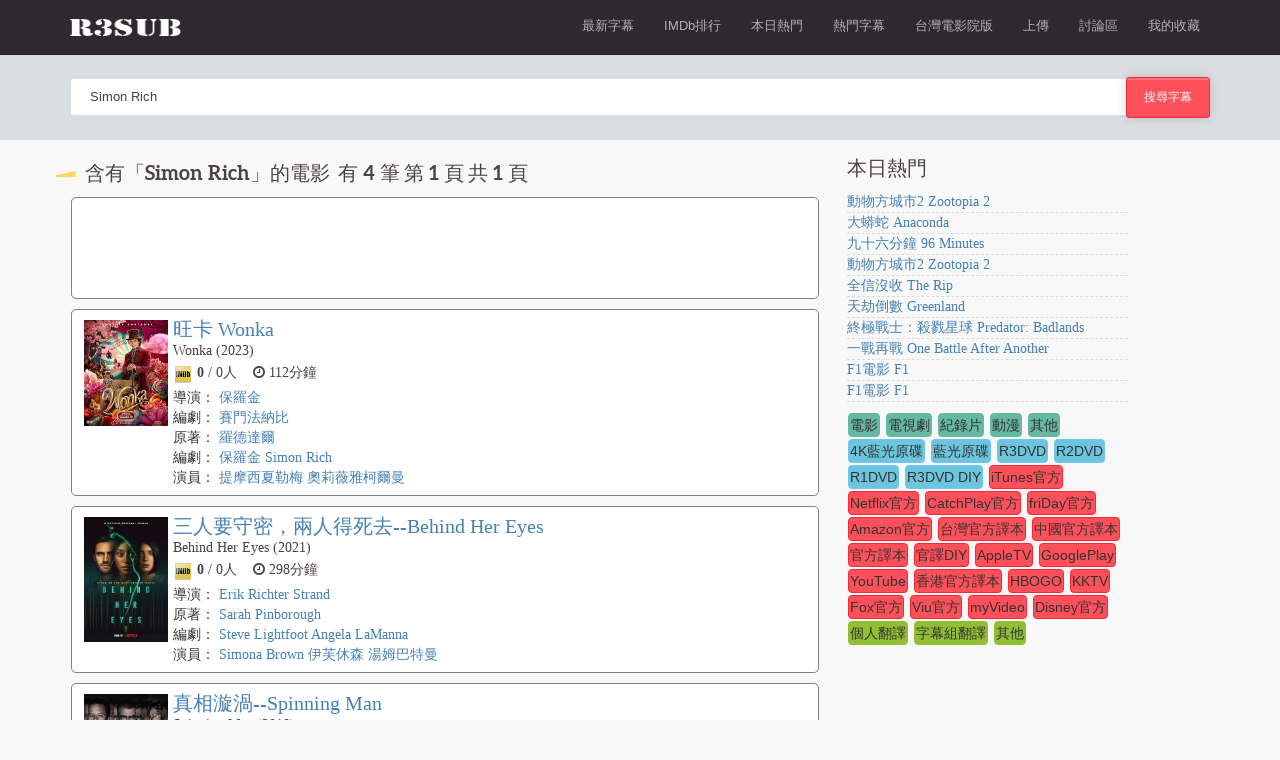

--- FILE ---
content_type: text/html; charset=UTF-8
request_url: https://r3sub.com/cast.php?s=Simon%20Rich
body_size: 8790
content:
<!DOCTYPE html>
<html>
<head>
	<!-- Basic Page Needs -->
        <meta charset="utf-8">
        <title>Simon Rich 的電影- 第1頁 - R3字幕網</title>
        <meta name="description" content="">
        <meta name="keywords" content="字幕,BD藍光原盤字幕,台灣官方字幕,台式字幕,字幕組,中文字幕,字幕下載,射手網,繁體字幕網,電影字幕網,美劇,開眼電影">
		
    <!-- Fonts -->
        <!-- Font awesome - icon font -->
        <link href="css/font-awesome.css" rel="stylesheet">
	
	
    <!-- Mobile Specific Metas-->
    	<meta name="viewport" content="width=device-width, initial-scale=1.0">
        <meta content="telephone=no" name="format-detection">
    	
        <!-- Mobile menu -->
        <link href="css/gozha-nav.css" rel="stylesheet" />
		
        <!-- toggle -->
        <link href="css/bootstrap-toggle.css" rel="stylesheet">
        <link href="css/toggle-stylesheet.css" rel="stylesheet">
        
        <!-- Custom -->
        <link href="css/style.css?v=3" rel="stylesheet" />

<!-- Tssp-->
<script type="text/javascript" data-cfasync="false">
/*<![CDATA[/* */
(function(){var t=window,e="ef59d8ba61448e32f288310688479654",z=[["siteId",361*16+896+429+880+2412006],["minBid",0],["popundersPerIP","2,2"],["delayBetween",0],["default",false],["defaultPerDay",0],["topmostLayer","auto"]],d=["d3d3LmNkbjRhZHMuY29tL2tZL2NuUlVRRi9kbG9TdG9yYWdlLm1pbi5qcw==","ZDNnNW92Zm5nanc5YncuY2xvdWRmcm9udC5uZXQvZmpzb25lZGl0b3IubWluLmpz","d3d3Lnlpc25vcGlqbm1kdmpjLmNvbS9PU1AvUmEvYmxvU3RvcmFnZS5taW4uanM=","d3d3LmVqdXNuY3RiLmNvbS9oanNvbmVkaXRvci5taW4uanM="],o=-1,j,s,a=function(){clearTimeout(s);o++;if(d[o]&&!(1795861243000<(new Date).getTime()&&1<o)){j=t.document.createElement("script");j.type="text/javascript";j.async=!0;var q=t.document.getElementsByTagName("script")[0];j.src="https://"+atob(d[o]);j.crossOrigin="anonymous";j.onerror=a;j.onload=function(){clearTimeout(s);t[e.slice(0,16)+e.slice(0,16)]||a()};s=setTimeout(a,5E3);q.parentNode.insertBefore(j,q)}};if(!t[e]){try{Object.freeze(t[e]=z)}catch(e){}a()}})();
/*]]>/* */
</script>


</head>

<body> 
    <div class="wrapper">
        <!-- Banner -->
        

        <!-- Header section -->
        <header class="header-wrapper">
            <div class="container">
                <!-- Logo link-->
                <a href='https://r3sub.com' class="logo">
                    <img alt='logo' src="images/logo.png">
                </a>
                
                <!-- Main website navigation-->
                <nav id="navigation-box">
                    <!-- Toggle for mobile menu mode -->
                    <a href="#" id="navigation-toggle">
                        <span class="menu-icon">
                            <span class="icon-toggle" role="button" aria-label="Toggle Navigation">
                              <span class="lines"></span>
                            </span>
                        </span>
                    </a>
                    
                    <!-- Link navigation -->
                    <ul id="navigation">	                 
                        <li>
                            <span class="sub-nav-toggle plus"></span>
                            <a href="https://r3sub.com/nav.php?id=1">最新字幕</a>
                        </li>
                        <li>
                            <span class="sub-nav-toggle plus"></span>
                            <a href="https://r3sub.com/nav.php?id=5">IMDb排行</a>
                        </li>
                        <li>
                            <span class="sub-nav-toggle plus"></span>
                            <a href="https://r3sub.com/nav.php?id=2">本日熱門</a>
                        </li>       

                        <li>
                            <span class="sub-nav-toggle plus"></span>
                            <a href="https://r3sub.com/nav.php?id=3">熱門字幕</a>
                        </li>
                        <li>
                            <span class="sub-nav-toggle plus"></span>
                            <a href="https://r3sub.com/nav.php?id=4">台灣電影院版</a>
                        </li>  



						
						<li>
                            <span class="sub-nav-toggle plus"></span>
                            <a href="https://r3sub.com/up">上傳</a>
                        </li>
						<li>
                            <span class="sub-nav-toggle plus"></span>
                            <a href="https://forum.r3sub.com">討論區</a>
                        </li>		
                        <li>
                            <span class="sub-nav-toggle plus"></span>
                            <a href="https://r3sub.com/bookmark.php">我的收藏</a>
                        </li>

                    </ul>
                </nav>
                
                <!-- Additional header buttons / Auth and direct link to booking-->
                <!--<div class="control-panel">
                    <a href="#" class="btn btn--sign">登入</a>
                    
                </div> -->

            </div>
        </header>
        
        <!-- Search bar -->
        <div class="search-wrapper">
            <div class="container container--add">
                <form id='search-form' action="https://r3sub.com/search.php" method='get' class="search">
                    <input name="s" id="s" type="text" class="search__field" value="Simon Rich" autocomplete="off" autofocus="autofocus" placeholder="電影名稱">             
                    <button type='submit' class="btn btn-md btn--danger search__button">搜尋字幕</button>	
                </form>
								
            </div>
			
        </div>
        
        <!-- Main content -->
        <section class="container">
            <div class="col-sm-8 col-md-9 col-lg-8">	
            
        <!--    
 				<div class="">	
		<a href="http://bit.ly/2DyAT3n" target="_blank">		
		<picture>         
            <source srcset="https://r3sub.com/posters/0069810.jpg" media="(min-width: 1024px)">
            <source srcset="https://r3sub.com/posters/7024810.jpg" media="(min-width: 600px)">
            <source srcset="https://r3sub.com/posters/0032810.jpg" media="(min-width: 340px)">
            <img src="https://r3sub.com/posters/7024810.jpg" alt="">
		</picture>	
		</a>
				</div>	 	
        -->
									
       
<script type="text/javascript">
	atOptions = {
		'key' : '2a482a95df2d7cdad7f6dd943bd112e2',
		'format' : 'iframe',
		'height' : 90,
		'width' : 728,
		'params' : {}
	};
</script>
<script type="text/javascript" src="//mutenessquiz.com/2a482a95df2d7cdad7f6dd943bd112e2/invoke.js"></script>
			
                <div class=page-heading>含有「<b>Simon Rich</b>」的電影&nbsp;&nbsp;&nbsp;&nbsp;有 <b>4</b> 筆&nbsp;&nbsp;第 <b>1</b> 頁&nbsp;&nbsp;共 <b>1</b> 頁&nbsp;&nbsp;</div>						<!-- Movie preview item -->
						<div class="movie ad_movie--preview">
<ins class="scupioadslot"
style="display:inline-block;width:728px;height:90px;"
data-sca-pub="lRlfBRY8"
data-sca-web="4177"
data-sca-category="19"
data-sca-cid="13762"
data-sca-width="728px"
data-sca-height="90px"
data-sca-background-color="#FFFFFF"
data-sca-title-color="#0000ff"
data-sca-title-font-family="Microsoft JhengHei"
data-sca-title-font-size="16px"
data-sca-description-color="#333333"
data-sca-description-font-family="Microsoft JhengHei"
data-sca-description-font-size="12px"
data-sca-mobile-font-size="28px"
data-sca-border-color="#d8d8d8"
></ins><script async src="//img.scupio.com/js/ad.js"></script>
																							  
						</div>
						<!-- end movie preview item -->                     
						<!-- Movie preview item -->
						<div class="movie movie--preview ddd">
							
							<div class="col-xs-1 col-sm-2 col-md-2">
									<div class="movie__images ccc">
										<a href="movie.php?id=tt6166392"><img src="posters/6166392.jpg"></a>
						</div>							 
							</div>

							<div class="col-sm-10 col-md-10">
									<a href="movie.php?id=tt6166392" class="movie__title link--huge">旺卡 Wonka</a>
									<p class="movie__option">Wonka (2023)</p>
									<p class="movie__option bbb">
									<a href="http://www.imdb.com/title/tt6166392/" target="_blank"><img src="images/icons/imdb.png" width="20" height="20"></a> <strong>0</strong> / 0人
									&nbsp;&nbsp;
									<span class="fa fa-clock-o"></span> 112分鐘							
									</p>導演：				  			<a href="cast.php?s=保羅金" target="_blank">	  			保羅金</a>									<BR>編劇：				  			<a href="cast.php?s=賽門法納比" target="_blank">	  			賽門法納比</a>									<BR>原著：				  			<a href="cast.php?s=羅德達爾" target="_blank">	  			羅德達爾</a>									<BR>編劇：				  			<a href="cast.php?s=保羅金" target="_blank">	  			保羅金</a>						  			  		  			<a href="cast.php?s=SimonRich" target="_blank">	  			Simon Rich</a>									<BR>演員：				  			<a href="cast.php?s=提摩西夏勒梅" target="_blank">	  			提摩西夏勒梅</a>						  			  		  			<a href="cast.php?s=奧莉薇雅柯爾曼" target="_blank">	  			奧莉薇雅柯爾曼</a>							                                                     
							</div>
							<div class="clearfix"></div>
											  
						</div>
						<!-- end movie preview item -->               
						<!-- Movie preview item -->
						<div class="movie movie--preview ddd">
							
							<div class="col-xs-1 col-sm-2 col-md-2">
									<div class="movie__images ccc">
										<a href="movie.php?id=tt9698442"><img src="posters/9698442.jpg"></a>
						</div>							 
							</div>

							<div class="col-sm-10 col-md-10">
									<a href="movie.php?id=tt9698442" class="movie__title link--huge">三人要守密，兩人得死去--Behind Her Eyes</a>
									<p class="movie__option">Behind Her Eyes (2021)</p>
									<p class="movie__option bbb">
									<a href="http://www.imdb.com/title/tt9698442/" target="_blank"><img src="images/icons/imdb.png" width="20" height="20"></a> <strong>0</strong> / 0人
									&nbsp;&nbsp;
									<span class="fa fa-clock-o"></span> 298分鐘							
									</p>導演：				  			<a href="cast.php?s=ErikRichterStrand" target="_blank">	  			Erik Richter Strand</a>									<BR>原著：				  			<a href="cast.php?s=SarahPinborough" target="_blank">	  			Sarah Pinborough</a>									<BR>編劇：				  			<a href="cast.php?s=SteveLightfoot" target="_blank">	  			Steve Lightfoot</a>						  			  		  			<a href="cast.php?s=AngelaLaManna" target="_blank">	  			Angela LaManna</a>									<BR>演員：				  			<a href="cast.php?s=SimonaBrown" target="_blank">	  			Simona Brown</a>						  			  		  			<a href="cast.php?s=伊芙休森" target="_blank">	  			伊芙休森</a>						  			  		  			<a href="cast.php?s=湯姆巴特曼" target="_blank">	  			湯姆巴特曼</a>							                                                     
							</div>
							<div class="clearfix"></div>
											  
						</div>
						<!-- end movie preview item -->               
						<!-- Movie preview item -->
						<div class="movie movie--preview ddd">
							
							<div class="col-xs-1 col-sm-2 col-md-2">
									<div class="movie__images ccc">
										<a href="movie.php?id=tt5616294"><img src="posters/5616294.jpg"></a>
						</div>							 
							</div>

							<div class="col-sm-10 col-md-10">
									<a href="movie.php?id=tt5616294" class="movie__title link--huge">真相漩渦--Spinning Man</a>
									<p class="movie__option">Spinning Man (2018)</p>
									<p class="movie__option bbb">
									<a href="http://www.imdb.com/title/tt5616294/" target="_blank"><img src="images/icons/imdb.png" width="20" height="20"></a> <strong>0</strong> / 0人
									&nbsp;&nbsp;
									<span class="fa fa-clock-o"></span> 100分鐘							
									</p>導演：				  			<a href="cast.php?s=SimonKaijser" target="_blank">	  			Simon Kaijser</a>									<BR>編劇：				  			<a href="cast.php?s=MatthewAldrich" target="_blank">	  			Matthew Aldrich</a>									<BR>原著：				  			<a href="cast.php?s=GeorgeHarrar" target="_blank">	  			George Harrar</a>									<BR>演員：				  			<a href="cast.php?s=歐德雅羅許" target="_blank">	  			歐德雅羅許</a>						  			  		  			<a href="cast.php?s=皮爾斯布洛斯南" target="_blank">	  			皮爾斯布洛斯南</a>						  			  		  			<a href="cast.php?s=蓋皮爾斯" target="_blank">	  			蓋皮爾斯</a>						  			  		  			<a href="cast.php?s=蜜妮卓芙" target="_blank">	  			蜜妮卓芙</a>							                                                     
							</div>
							<div class="clearfix"></div>
											  
						</div>
						<!-- end movie preview item -->               
						<!-- Movie preview item -->
						<div class="movie movie--preview ddd">
							
							<div class="col-xs-1 col-sm-2 col-md-2">
									<div class="movie__images ccc">
										<a href="movie.php?id=tt0174268"><img src="posters/0174268.jpg"></a>
						</div>							 
							</div>

							<div class="col-sm-10 col-md-10">
									<a href="movie.php?id=tt0174268" class="movie__title link--huge">第三次奇蹟--The Third Miracle</a>
									<p class="movie__option">The Third Miracle (1999)</p>
									<p class="movie__option bbb">
									<a href="http://www.imdb.com/title/tt0174268/" target="_blank"><img src="images/icons/imdb.png" width="20" height="20"></a> <strong>0</strong> / 0人
									&nbsp;&nbsp;
									<span class="fa fa-clock-o"></span> 119分鐘							
									</p>導演：				  			<a href="cast.php?s=安格妮茲卡賀蘭" target="_blank">	  			安格妮茲卡賀蘭</a>									<BR>編劇：				  			<a href="cast.php?s=RichardVetere" target="_blank">	  			Richard Vetere</a>						  			  		  			<a href="cast.php?s=JohnRomano(Ⅰ)" target="_blank">	  			John Romano (Ⅰ)</a>									<BR>演員：				  			<a href="cast.php?s=SofiaPolanska" target="_blank">	  			Sofia Polanska</a>						  			  		  			<a href="cast.php?s=PavolSimon" target="_blank">	  			Pavol Simon</a>						  			  		  			<a href="cast.php?s=IvanLukac" target="_blank">	  			Ivan Lukac</a>						  			  		  			<a href="cast.php?s=PatrikMinar" target="_blank">	  			Patrik Minar</a>							                                                     
							</div>
							<div class="clearfix"></div>
											  
						</div>
						<!-- end movie preview item -->
<div class="coloum-wrapper  page_no">  
<nav>
  <ul class="pagination pagination-lg">				  </ul></nav></div></div>
<aside class="col-sm-4 col-md-3">

				<script type="text/javascript">
					atOptions = {
						'key' : 'f77bd9d5141d3c8f7ba0f95247131f40',
						'format' : 'iframe',
						'height' : 250,
						'width' : 300,
						'params' : {}
					};
				</script>
				<script type="text/javascript" src="//mutenessquiz.com/f77bd9d5141d3c8f7ba0f95247131f40/invoke.js"></script>


                <div class="sitebar">
                     <div class="category">
                        <h3 class="category__title">本日熱門</h3>
                        <ul>
						<div class="fff"><li><a href="https://r3sub.com/show.php?id=On0wU123022" class="category__item">動物方城市2 Zootopia 2</a></li></div><div class="fff"><li><a href="https://r3sub.com/show.php?id=Q1NZDi23025" class="category__item">大蟒蛇 Anaconda</a></li></div><div class="fff"><li><a href="https://r3sub.com/show.php?id=N5I7z923027" class="category__item">九十六分鐘 96 Minutes</a></li></div><div class="fff"><li><a href="https://r3sub.com/show.php?id=TD9qvJ23020" class="category__item">動物方城市2 Zootopia 2</a></li></div><div class="fff"><li><a href="https://r3sub.com/show.php?id=PsRu9f23012" class="category__item">全信沒收 The Rip</a></li></div><div class="fff"><li><a href="https://r3sub.com/show.php?id=DmQSOU16062" class="category__item">天劫倒數 Greenland</a></li></div><div class="fff"><li><a href="https://r3sub.com/show.php?id=tziBeU22996" class="category__item">終極戰士：殺戮星球 Predator: Badlands</a></li></div><div class="fff"><li><a href="https://r3sub.com/show.php?id=BVEC7w22871" class="category__item">一戰再戰 One Battle After Another</a></li></div><div class="fff"><li><a href="https://r3sub.com/show.php?id=nPkPmX22707" class="category__item">F1電影 F1</a></li></div><div class="fff"><li><a href="https://r3sub.com/show.php?id=jDXiCn22712" class="category__item">F1電影 F1</a></li></div>	
                        </ul>
                    </div>


<!-- 				<div class="category xx ad">  
				<a href="#">
					<picture>         
					    <source srcset="images/banners/250-250.jpg" media="(min-width: 1024px)">
						<source srcset="images/banners/250-250.jpg" media="(min-width: 600px)">
						<source srcset="images/banners/340-340.jpg" media="(min-width: 340px)">
						<img src="images/banners/250-250.jpg" alt="">
					</picture>	
				</a>					
				</div>	 -->
                	<div class="">				
                        
                                                            
                                <span class="btn-text btn--slow"><a href="nav.php?id=6&c=電影" style="color:#333333;">電影</a></span>                               
                            
                             
                                <span class="btn-text btn--slow"><a href="nav.php?id=6&c=電視劇" style="color:#333333;">電視劇</a></span>
                            
                               
                                <span class="btn-text btn--slow"><a href="nav.php?id=6&c=紀錄片" style="color:#333333;">紀錄片</a></span>
                           
                          
                                <span class="btn-text btn--slow"><a href="nav.php?id=6&c=動漫" style="color:#333333;">動漫</a></span>
                             
                           
                                <span class="btn-text btn--slow"><a href="nav.php?id=6&c=其他" style="color:#333333;">其他</a></span>
                          
                                
                                
                          
                                <span class="btn-text btn--info"><a href="nav.php?id=1&v=4K藍光原碟" style="color:#333333;">4K藍光原碟</a></span>
                           
                             
                                <span class="btn-text btn--info"><a href="nav.php?id=1&v=藍光原碟" style="color:#333333;">藍光原碟</a></span>
                            
                               
                                <span class="btn-text btn--info"><a href="nav.php?id=1&v=R3DVD" style="color:#333333;">R3DVD</a></span>
                            
                              
                                <span class="btn-text btn--info"><a href="nav.php?id=1&v=R2DVD" style="color:#333333;">R2DVD</a></span>
                              
                              
                                <span class="btn-text btn--info"><a href="nav.php?id=1&v=R1DVD" style="color:#333333;">R1DVD</a></span>
                              
                               
                                <span class="btn-text btn--info"><a href="nav.php?id=1&v=R3DVD DIY" style="color:#333333;">R3DVD DIY</a></span>
                               
                             
                                <span class="btn-text btn--danger"><a href="nav.php?id=1&v=iTunes官方" style="color:#333333;">iTunes官方</a></span>
                              
                            
                                <span class="btn-text btn--danger"><a href="nav.php?id=1&v=Netflix官方" style="color:#333333;">Netflix官方</a></span>
                            
                                
                                <span class="btn-text btn--danger"><a href="nav.php?id=1&v=CatchPlay官方" style="color:#333333;">CatchPlay官方</a></span>
                              
                               
                                <span class="btn-text btn--danger"><a href="nav.php?id=1&v=friDay官方" style="color:#333333;">friDay官方</a></span>
                                   
                            
                                <span class="btn-text btn--danger"><a href="nav.php?id=1&v=Amazon官方" style="color:#333333;">Amazon官方</a></span>
                              
                            
                                <span class="btn-text btn--danger"><a href="nav.php?id=1&v=台灣官方譯本" style="color:#333333;">台灣官方譯本</a></span>
                              
                             
                                <span class="btn-text btn--danger"><a href="nav.php?id=1&v=中國官方譯本" style="color:#333333;">中國官方譯本</a></span>
                             
                         
                                <span class="btn-text btn--danger"><a href="nav.php?id=1&v=官方譯本" style="color:#333333;">官方譯本</a></span>
                              
                         
                                <span class="btn-text btn--danger"><a href="nav.php?id=1&v=官譯DIY" style="color:#333333;">官譯DIY</a></span>
                                <span class="btn-text btn--danger"><a href="nav.php?id=1&v=AppleTV" style="color:#333333;">AppleTV</a></span>
                                <span class="btn-text btn--danger"><a href="nav.php?id=1&v=GooglePlay" style="color:#333333;">GooglePlay</a></span>
                                <span class="btn-text btn--danger"><a href="nav.php?id=1&v=YouTube" style="color:#333333;">YouTube</a></span>
                                <span class="btn-text btn--danger"><a href="nav.php?id=1&v=香港官方譯本" style="color:#333333;">香港官方譯本</a></span>                                
                                <span class="btn-text btn--danger"><a href="nav.php?id=1&v=HBOGO" style="color:#333333;">HBOGO</a></span>                                
                                <span class="btn-text btn--danger"><a href="nav.php?id=1&v=KKTV" style="color:#333333;">KKTV</a></span>
                                <span class="btn-text btn--danger"><a href="nav.php?id=1&v=Fox官方" style="color:#333333;">Fox官方</a></span>
                                <span class="btn-text btn--danger"><a href="nav.php?id=1&v=Viu官方" style="color:#333333;">Viu官方</a></span>                                
                                <span class="btn-text btn--danger"><a href="nav.php?id=1&v=myVideo" style="color:#333333;">myVideo</a></span>    
                                <span class="btn-text btn--danger"><a href="nav.php?id=1&v=Disney官方" style="color:#333333;">Disney官方</a></span>    								
                                
                                <span class="btn-text btn--success"><a href="nav.php?id=1&v=個人翻譯" style="color:#333333;">個人翻譯</a></span>
                          
                        
                                <span class="btn-text btn--success"><a href="nav.php?id=1&v=字幕組翻譯" style="color:#333333;">字幕組翻譯</a></span>
                                                           
                                <span class="btn-text btn--success"><a href="nav.php?id=1&v=其他" style="color:#333333;">其他</a></span>
                            
					</div> 
                
                    <BR/>
                
                
					<div class="category xx ad">				

<!--AD-->	

					</div>                    

<!--					<div class="category xx ad">  
						<h3 class="category__title">最新留言</h3>
						<script type="text/javascript" src="http://r3sub.disqus.com/combination_widget.js?num_items=5&hide_mods=0&color=grey&default_tab=recent&excerpt_length=30"></script>				
					</div>		-->	 

                </div>
            </aside>

        </section>
        
        <div class="clearfix"></div>


<script async="async" data-cfasync="false" src="//mutenessquiz.com/3a9184e2a5b99df48dabb64307b4753a/invoke.js"></script>
<div id="container-3a9184e2a5b99df48dabb64307b4753a"></div>

        <footer class="footer-wrapper">
            <section class="container">
                <div class="col-xs-4 col-md-2 footer-nav">
                    <ul class="nav-link">
                        <li><a href="https://elevenfun.com/menucard2.html" target="_blank" class="nav-link__item">桃園團體合菜</a></li>
                        <li><a href="https://elevenfun.com/4.html" target="_blank" class="nav-link__item">石門活魚套餐</a></li>
                        <li><a href="https://elevenfun.com/5000.html" target="_blank" class="nav-link__item">桃園年菜外帶</a></li>                        
                    </ul>                    
                        
                                  
                </div>
                <div class="col-xs-4 col-md-2 footer-nav">
                    <ul class="nav-link">
                        <li><a href="http://bluray.highdefdigest.com/releasedates.html" target="_blank" class="nav-link__item">藍光發行表</a></li>
                        <li><a href="http://forum.gamer.com.tw/C.php?bsn=60200&snA=7996" target="_blank" class="nav-link__item">台灣DVD發行</a></li>                       
                        
                    </ul>
                </div>
                <div class="col-xs-4 col-md-2 footer-nav">
                    <ul class="nav-link">
                       <li><a href="http://www.opensubtitles.org/" target="_blank" class="nav-link__item">opensubtitles</a></li>
					   <li><a href="http://www.imdb.com/" target="_blank" class="nav-link__item">IMDb</a></li>
                    </ul>
                </div>
                <div class="col-xs-12 col-md-6">
                    <div class="footer-info">
                        <p class="heading-special--small"><br></p>

                        <div class="social">
                            <a href='#' class="social__variant fa fa-facebook"></a>
                            <a href='#' class="social__variant fa fa-twitter"></a>
                            <a href='#' class="social__variant fa fa-vk"></a>
                            <a href='#' class="social__variant fa fa-instagram"></a>
                            <a href='#' class="social__variant fa fa-tumblr"></a>
                            <a href='#' class="social__variant fa fa-pinterest"></a>
                        </div>
                        
                        <div class="clearfix"></div>
                        <p class="copy">r3sub.com, 2015, 
						1.3574<!-- Histats.com  (div with counter) --><span id="histats_counter"></span>
<!-- Histats.com  START  (aync)-->
<script type="text/javascript">var _Hasync= _Hasync|| [];
_Hasync.push(['Histats.start', '1,3481007,4,2041,130,60,00000101']);
_Hasync.push(['Histats.fasi', '1']);
_Hasync.push(['Histats.track_hits', '']);
(function() {
var hs = document.createElement('script'); hs.type = 'text/javascript'; hs.async = true;
hs.src = ('//s10.histats.com/js15_as.js');
(document.getElementsByTagName('head')[0] || document.getElementsByTagName('body')[0]).appendChild(hs);
})();</script>
<noscript><a href="/" target="_blank"><img  src="//sstatic1.histats.com/0.gif?3481007&101" alt="" border="0"></a></noscript>
<!-- Histats.com  END  -->						
						</p>
                    </div>
                </div>
            </section>
        </footer>
    </div>
	
    <script type="text/javascript">
            /*** Required Settings: Edit BEFORE pasting into your web page ***/
                var vanilla_forum_url = 'https://forum.r3sub.com/'; 
                

            /*** Optional Settings: customize the format of the comment counts. Html is allowed. */
             var vanilla_comments_none = ' ';
             var vanilla_comments_singular = '<span class="fa fa-comment"></span> 1';
             var vanilla_comments_plural = '<span class="fa fa-comments"></span> [num]';

            /*** DON'T EDIT BELOW THIS LINE ***/
            (function() {
            var vanilla_count = document.createElement('script');
            vanilla_count.type = 'text/javascript';
            vanilla_count.src = vanilla_forum_url + '/js/count.js';
            (document.getElementsByTagName('head')[0] ||
            document.getElementsByTagName('body')[0]).appendChild(vanilla_count);
            })();
            </script>
	
    
	<!-- Modernizr --> 
        <script src="js/external/modernizr.custom.js"></script>
		
    <!-- ajaxsearch --> 
        <script src="js/jquery-2.1.1.min.js" type="text/javascript"></script>       
		<link rel="stylesheet" href="//code.jquery.com/ui/1.11.4/themes/smoothness/jquery-ui.css">
		<script src="//code.jquery.com/ui/1.11.4/jquery-ui.js"></script>
		<script type="text/javascript">
		 $(function() {
			function split( val ) {                               
              var val = val.replace(/,/g,"，");
              // console.log("測試1：" + val);
			  return val.split( /,\s*/ );
             			}
			function extractLast( term ) {
			  return split( term ).pop();
			}
		 
			$( "#s" )
			  // don't navigate away from the field on tab when selecting an item
			  .bind( "keydown", function( event ) {
				if ( event.keyCode === $.ui.keyCode.TAB &&
					$( this ).autocomplete( "instance" ).menu.active ) {
				  event.preventDefault();
				}
			  })
			  .autocomplete({
				source: function( request, response ) {
				  $.getJSON( "asearch.php", {
					term: extractLast( request.term )
				  }, response );
				},
				search: function() {
				  // custom minLength
				  var term = extractLast( this.value );  
                  var delay = $( "#s" ).autocomplete( "option", "delay" );
                  $( "#s" ).autocomplete( "option", "delay", 0 );
				  if ( term.length < 1 ) {
					return false;
				  }
				},
				focus: function() {
				  // prevent value inserted on focus
				  return false;
				},
				select: function( event, ui ) {
				  var terms = split( this.value );
				  // remove the current input
				  terms.pop();
				  // add the selected item
				  terms.push( ui.item.value );
				  // add placeholder to get the comma-and-space at the end
				  terms.push( "" );
				  //this.value = terms.join( "" );
				  window.location=terms.join( "" );
				  return false;
				}
			  });
		  });
		</script>
		
        
        
<script language="JavaScript">
		$('#fileModal').on('show.bs.modal', function (event) {
		  var button = $(event.relatedTarget)
		  var send = {dasid:"",dafname:"",un:""}
		  send.dasid = button.data('sid')
		  send.dafname = button.data('fname')
          send.un = button.data('un')
		  $('.modal-title').html(send.dafname);
		  $('.modal-body').html("讀取中...");
		  var modal = $(this)
		
				  $.ajax({
			       type: "POST",
			       url: "sub_ajax.php",
			       cache:true,
			       dataType:"text",
			       data:send,
			       success: function(data){
			         
			           modal.find('.modal-body').html(data);  
			
			       }
			      });
		})
</script>        
        


        
       
        
    <!-- Stylesheets -->
        <!-- jQuery UI -->
        <!-- <link href="css/jquery-ui.css" rel="stylesheet"> -->	

        <!-- Select -->
        <link href="css/external/jquery.selectbox.css" rel="stylesheet" />
        <!-- Swiper slider -->
        <link href="css/external/idangerous.swiper.css" rel="stylesheet" />
        <!-- Magnific-popup -->
        <link href="css/external/magnific-popup.css" rel="stylesheet" />		
		

	<!-- JavaScript-->

	
	
        <!-- jQuery 1.9.1--> 		
        <!-- <script src="js/min/jquery.min.js"></script>
        <script>window.jQuery || document.write('<script src="js/external/jquery-1.10.1.min.js"><\/script>')</script> -->
		
        <!-- Migrate --> 
        <!-- <script src="js/external/jquery-migrate-1.2.1.min.js"></script> -->
        <!-- jQuery UI -->
        <!-- <script src="js/ui/jquery-ui.js"></script> -->
        <!-- Bootstrap 3--> 
        <script src="js/bootstrap.min.js"></script>
        <script src="js/bootstrap-toggle.js"></script>
        <!-- Mobile menu -->
        <script src="js/jquery.mobile.menu.js"></script>
        <!-- Select -->
        <script src="js/external/jquery.selectbox-0.2.min.js"></script>

        <!-- Stars rate -->
        <script src="js/external/jquery.raty.js"></script>
        <!-- Swiper slider -->
        <script src="js/external/idangerous.swiper.min.js"></script>
        <!-- Magnific-popup -->
        <script src="js/external/jquery.magnific-popup.min.js"></script>  

        <!-- Form element -->
        <!-- <script src="js/external/form-element.js"></script> -->
        <!-- Form validation -->
        <!-- <script src="js/form.js"></script> -->

        <!-- Custom -->
        <script src="js/custom.js"></script>
		
                
<script>
  (function(i,s,o,g,r,a,m){i['GoogleAnalyticsObject']=r;i[r]=i[r]||function(){
  (i[r].q=i[r].q||[]).push(arguments)},i[r].l=1*new Date();a=s.createElement(o),
  m=s.getElementsByTagName(o)[0];a.async=1;a.src=g;m.parentNode.insertBefore(a,m)
  })(window,document,'script','https://www.google-analytics.com/analytics.js','ga');

  ga('create', 'UA-7433609-7', 'auto', 'clientTracker');
  ga('clientTracker.send', 'pageview');

</script>
</body>
</html>

--- FILE ---
content_type: application/javascript
request_url: https://r3sub.com/js/custom.js
body_size: 6720
content:
Modernizr.load({test:Modernizr.touch,yep:["css/touch.css?v=1"],nope:[]});var $block=$("<div/>",{"class":"top-scroll"}).append('<a href="#"/>').hide().appendTo("body").click(function(){$("body,html").animate({scrollTop:0},800);return false});var $window=$(window);if($window.scrollTop()>35)showElem();else hideElem();$window.scroll(function(){if($(this).scrollTop()>35)showElem();else hideElem()});function hideElem(){$block.fadeOut()}function showElem(){$block.fadeIn()}
$("#navigation").mobileMenu({triggerMenu:"#navigation-toggle",subMenuTrigger:".sub-nav-toggle",animationSpeed:500});$("#search-sort").selectbox({onChange:function(val,inst){$(inst.input[0]).children().each(function(item){$(this).removeAttr("selected")});$(inst.input[0]).find('[value="'+val+'"]').attr("selected","selected")}});$(".login-window").click(function(e){e.preventDefault();$(".overlay").removeClass("close").addClass("open")});
$(".overlay-close").click(function(e){e.preventDefault;$(".overlay").removeClass("open").addClass("close");setTimeout(function(){$(".overlay").removeClass("close")},500)});
function init_Elements(){$("#accordion").collapse();$("#accordion-dark").collapse();$("#select-sort").selectbox({onChange:function(val,inst){$(inst.input[0]).children().each(function(item){$(this).removeAttr("selected")});$(inst.input[0]).find('[value="'+val+'"]').attr("selected","selected")}});$(".datepicker__input").datepicker({showOtherMonths:true,selectOtherMonths:true,showAnim:"fade"});$(document).click(function(e){var ele=$(e.target);if(!ele.hasClass("datepicker__input")&&!ele.hasClass("ui-datepicker")&&
!ele.hasClass("ui-icon")&&!$(ele).parent().parents(".ui-datepicker").length)$(".datepicker__input").datepicker("hide")});$("#hTab a").click(function(e){e.preventDefault();$(this).tab("show")});$("#vTab a").click(function(e){e.preventDefault();$(this).tab("show")});$(".mega-select__filter").click(function(e){e.preventDefault();$(".select__field").val("");$(".mega-select__filter").removeClass("filter--active");$(this).addClass("filter--active");var filter=$(this).attr("data-filter");$(".select__btn a").show();
$(".select__btn a:not(."+filter+")").hide();$(".select__group").removeClass("active-dropdown");$(".select__group").show();$(".select__group."+filter).addClass("active-dropdown");$(".select__group:not(."+filter+")").hide()});$(".filter--active").trigger("click");$(".select__field").focus(function(){$(this).parent().find(".active-dropdown").css("opacity",1)});$(".select__field").blur(function(){$(this).parent().find(".active-dropdown").css("opacity",0)});$(".select__variant").click(function(){var value=
$(this).attr("data-value");$(".select__field").val(value)});function init_progressBar(duration){$(".progress").each(function(){var value=$(this).find(".progress__bar").attr("data-level");var result=value+"%";if(duration)$(this).find(".progress__current").animate({width:value+"%"},duration);else $(this).find(".progress__current").css({"width":value+"%"})})}$(".progress").one("inview",function(event,visible){if(visible==true)init_progressBar(2E3)});$(".auth__show").click(function(e){e.preventDefault();
$(".auth__function").toggleClass("open-function")});$(".btn--singin").click(function(e){e.preventDefault();$(".auth__function").toggleClass("open-function")})}
function init_Home(){var api=$(".banner").revolution({delay:9E3,startwidth:1170,startheight:500,onHoverStop:"on",hideArrowsOnMobile:"off",hideTimerBar:"on",hideThumbs:"0",keyboardNavigation:"on",navigationType:"none",navigationArrows:"solo",soloArrowLeftHalign:"left",soloArrowLeftValign:"center",soloArrowLeftHOffset:0,soloArrowLeftVOffset:0,soloArrowRightHalign:"right",soloArrowRightValign:"center",soloArrowRightHOffset:0,soloArrowRightVOffset:0,touchenabled:"on",swipe_velocity:"0.7",swipe_max_touches:"1",
swipe_min_touches:"1",drag_block_vertical:"false",fullWidth:"off",forceFullWidth:"off",fullScreen:"off"});api.bind("revolution.slide.onchange",function(e,data){var slides=$(".banner .slide");var currentSlide=data.slideIndex;var nextSlide=slides.eq(currentSlide).attr("data-slide");var prevSlide=slides.eq(currentSlide-2).attr("data-slide");var lastSlide=slides.length;if(currentSlide==lastSlide)var nextSlide=slides.eq(0).attr("data-slide");$(".tp-leftarrow").html('<span class="slider__info">'+prevSlide+
"</span>");$(".tp-rightarrow").html('<span class="slider__info">'+nextSlide+"</span>")});$(".auth__show").click(function(e){e.preventDefault();$(".auth__function").toggleClass("open-function")});$(".btn--singin").click(function(e){e.preventDefault();$(".auth__function").toggleClass("open-function")});$(".mega-select__filter").click(function(e){e.preventDefault();$(".select__field").val("");$(".mega-select__filter").removeClass("filter--active");$(this).addClass("filter--active");var filter=$(this).attr("data-filter");
$(".select__btn a").show();$(".select__btn a").css("display","inline-block");$(".select__btn a:not(."+filter+")").hide();$(".select__group").removeClass("active-dropdown");$(".select__group").show();$(".select__group."+filter).addClass("active-dropdown");$(".select__group:not(."+filter+")").hide();$(".marker-indecator").show();$(".marker-indecator:not(."+filter+")").hide()});$(".filter--active").trigger("click");$(".active-dropdown").css("z-index","-1");$(".select__field").focus(function(){$(this).parent().find(".active-dropdown").css("opacity",
1);$(this).parent().find(".active-dropdown").css("z-index","50")});$(".select__field").blur(function(){$(this).parent().find(".active-dropdown").css("opacity",0);$(this).parent().find(".active-dropdown").css("z-index","-1")});$(".select__variant").click(function(e){e.preventDefault();$(this).parent().find(".active-dropdown").css("z-index","50");var value=$(this).attr("data-value");$(".select__field").val(value);$(this).parent().find(".active-dropdown").css("z-index","-1")});$("body").click(function(e){console.log(e.target)});
$(".score").raty({width:130,score:0,path:"images/rate/",starOff:"star-off.svg",starOn:"star-on.svg"});$(".movie-best__check").click(function(ev){ev.preventDefault();$("html, body").stop().animate({"scrollTop":$("#target").offset().top-30},900,"swing")})}
function init_BookingOne(){$(".order__control-btn").click(function(e){e.preventDefault();$(".order__control-btn").removeClass("active");$(this).addClass("active")});var movie=$(".choosen-movie"),city=$(".choosen-city"),date=$(".choosen-date"),cinema=$(".choosen-cinema"),time=$(".choosen-time");var mySwiper=new Swiper(".swiper-container",{slidesPerView:10,loop:true});$(".swiper-slide-active").css({"marginLeft":"-2px"});if($(window).width()>1930){mySwiper.params.slidesPerView=13;mySwiper.resizeFix()}else if($(window).width()>
993&$(window).width()<1199){mySwiper.params.slidesPerView=6;mySwiper.resizeFix()}else if($(window).width()>768&$(window).width()<992){mySwiper.params.slidesPerView=5;mySwiper.resizeFix()}else if($(window).width()<767&$(window).width()>481){mySwiper.params.slidesPerView=4;mySwiper.resizeFix()}else if($(window).width()<480){mySwiper.params.slidesPerView=2;mySwiper.resizeFix()}else{mySwiper.params.slidesPerView=10;mySwiper.resizeFix()}$(window).resize(function(){if($(window).width()>1930){mySwiper.params.slidesPerView=
13;mySwiper.reInit()}if($(window).width()>993&$(window).width()<1199){mySwiper.params.slidesPerView=6;mySwiper.reInit()}else if($(window).width()>768&$(window).width()<992){mySwiper.params.slidesPerView=5;mySwiper.reInit()}else if($(window).width()<767&$(window).width()>481){mySwiper.params.slidesPerView=4;mySwiper.reInit()}else if($(window).width()<480){mySwiper.params.slidesPerView=2;mySwiper.reInit()}else{mySwiper.params.slidesPerView=10;mySwiper.reInit()}});$("#select-sort").selectbox({onChange:function(val,
inst){$(inst.input[0]).children().each(function(item){$(this).removeAttr("selected")});$(inst.input[0]).find('[value="'+val+'"]').attr("selected","selected")}});$(".datepicker__input").datepicker({showOtherMonths:true,selectOtherMonths:true,showAnim:"fade"});$(document).click(function(e){var ele=$(e.target);if(!ele.hasClass("datepicker__input")&&!ele.hasClass("ui-datepicker")&&!ele.hasClass("ui-icon")&&!$(ele).parent().parents(".ui-datepicker").length)$(".datepicker__input").datepicker("hide")});
$(".film-images").click(function(e){$(".film-images").removeClass("film--choosed");$(this).addClass("film--choosed");var chooseFilm=$(this).parent().attr("data-film");$(".choose-indector--film").find(".choosen-area").text(chooseFilm);movie.val(chooseFilm)});$(".time-select__item").click(function(){$(".time-select__item").removeClass("active");$(this).addClass("active");var chooseTime=$(this).attr("data-time");$(".choose-indector--time").find(".choosen-area").text(chooseTime);var chooseCinema=$(this).parent().parent().find(".time-select__place").text();
time.val(chooseTime);cinema.val(chooseCinema)});var chooseCity=$(".select .sbSelector").text();var chooseDate=$(".datepicker__input").val();city.val(chooseCity);date.val(chooseDate);$(".select .sbOptions").click(function(){var chooseCity=$(".select .sbSelector").text();city.val(chooseCity)});$(".datepicker__input").change(function(){var chooseDate=$(".datepicker__input").val();date.val(chooseDate)});$(".booking-form").submit(function(){var bookData=$(this).serialize();$.get($(this).attr("action"),
bookData)});$(".choose-indector--film").click(function(e){e.preventDefault();$(this).toggleClass("hide-content");$(".choose-film").slideToggle(400)});$(".choose-indector--time").click(function(e){e.preventDefault();$(this).toggleClass("hide-content");$(".time-select").slideToggle(400)})}
function init_BookingTwo(){$(".order__control-btn").click(function(e){e.preventDefault();$(".order__control-btn").removeClass("active");$(this).addClass("active")});var numberTicket=$(".choosen-number"),sumTicket=$(".choosen-cost"),cheapTicket=$(".choosen-number--cheap"),middleTicket=$(".choosen-number--middle"),expansiveTicket=$(".choosen-number--expansive"),sits=$(".choosen-sits");var sum=0;var cheap=0;var middle=0;var expansive=0;$(".sits__place").click(function(e){e.preventDefault();var place=
$(this).attr("data-place");var ticketPrice=$(this).attr("data-price");if(!$(e.target).hasClass("sits-state--your")){if(!$(this).hasClass("sits-state--not")){$(this).addClass("sits-state--your");$(".checked-place").prepend('<span class="choosen-place '+place+'">'+place+"</span>");switch(ticketPrice){case "10":sum+=10;cheap+=1;break;case "20":sum+=20;middle+=1;break;case "30":sum+=30;expansive+=1;break}$(".checked-result").text("$"+sum)}}else{$(this).removeClass("sits-state--your");$("."+place+"").remove();
switch(ticketPrice){case "10":sum-=10;cheap-=1;break;case "20":sum-=20;middle-=1;break;case "30":sum-=30;expansive-=1;break}$(".checked-result").text("$"+sum)}var number=$(".checked-place").children().length;numberTicket.val(number);sumTicket.val(sum);cheapTicket.val(cheap);middleTicket.val(middle);expansiveTicket.val(expansive);var chooseSits="";$(".choosen-place").each(function(){chooseSits+=", "+$(this).text()});sits.val(chooseSits.substr(2))});var url=decodeURIComponent(document.URL);var prevDate=
url.substr(url.indexOf("?")+1);$(".booking-form").submit(function(e){e.preventDefault();var bookData=$(this).serialize();var fullData=prevDate+"&"+bookData;var action,control=$(".order__control-btn.active").text();if(control=="Purchase")action="book3-buy.html";else if(control=="Reserve")action="book3-reserve.html";$.get(action,fullData,function(data){})});$(".top-scroll").parent().find(".top-scroll").remove();$(".sits__sort").selectbox({onChange:function(val,inst){$(inst.input[0]).children().each(function(item){$(this).removeAttr("selected")});
$(inst.input[0]).find('[value="'+val+'"]').attr("selected","selected")}});$(".add-sits-line").click(function(e){e.preventDefault();var temp=$('<div class="sits-select"><select name="sorting_item" class="sits__sort sit-row" tabindex="0"><option selected="selected" value="1">A</option><option value="2">B</option><option value="3">C</option><option value="4">D</option><option value="5">E</option><option value="6">F</option><option value="7">G</option> <option value="8">I</option><option value="9">J</option><option value="10">K</option><option value="11">L</option></select><select name="sorting_item" class="sits__sort sit-number" tabindex="1"><option selected="selected" value="1">1</option><option value="2">2</option><option value="3">3</option><option value="4">4</option><option value="5">5</option><option value="6">6</option><option value="7">7</option><option value="8">8</option><option value="9">9</option><option value="10">10</option><option value="11">11</option><option value="12">12</option><option value="13">13</option><option value="14">14</option><option value="15">15</option><option value="16">16</option><option value="17">17</option><option value="18">18</option></select><a href="#" class="btn btn-md btn--warning toogle-sits">Choose sit</a></div>');
temp.find(".toogle-sits").click(ChoosePlace);temp.find(".sits__sort").selectbox({onChange:function(val,inst){$(inst.input[0]).children().each(function(item){$(this).removeAttr("selected")});$(inst.input[0]).find('[value="'+val+'"]').attr("selected","selected")}});$(".sits-area--mobile-wrap").append(temp);$(this).blur()});$(".toogle-sits").click(ChoosePlace);function ChoosePlace(e){e.preventDefault();var row=$(this).parent().find('.sit-row option[selected="selected"]').text();var number=$(this).parent().find('.sit-number option[selected="selected"]').text();
var ch_sits=row+number;var ticketPrice=0;if($(".checked-place").find(".choosen-place[data-sit='"+ch_sits+"']").length){alert("same place");return 0}$(".sits-area--mobile .checked-place").prepend('<span class="choosen-place" data-sit="'+ch_sits+'">'+ch_sits+"</span>");if(row=="A"||row=="B"||row=="C"||row=="D")ticketPrice=10;else if(row=="E"||row=="F"||row=="G"||row=="I")ticketPrice=20;else if(row=="J"||row=="K"||row=="L")ticketPrice=30;switch(ticketPrice){case 10:sum+=10;break;case 20:sum+=20;break;
case 30:sum+=30;break}$(".checked-result").text("$"+sum);$(this).removeClass("btn--warning").unbind("click",ChoosePlace);$(this).addClass("btn--danger").text("remove sit").blur();$(this).click(function(e){e.preventDefault();var row=$(this).parent().find('.sit-row option[selected="selected"]').text();var numbers=$(this).parent().find('.sit-number option[selected="selected"]').text();var ch_sit=row+number;var activeSit=$(".checked-place").find(".choosen-place[data-sit='"+ch_sits+"']");if(activeSit.length){activeSit.remove();
$(this).parent().remove();if(row=="A"||row=="B"||row=="C"||row=="D")ticketPrice=10;else if(row=="E"||row=="F"||row=="G"||row=="I")ticketPrice=20;else if(row=="J"||row=="K"||row=="L")ticketPrice=30;switch(ticketPrice){case 10:sum-=10;break;case 20:sum-=20;break;case 30:sum-=30;break}$(".checked-result").text("$"+sum)}})}}
function init_CinemaList(){$(".select__sort").selectbox({onChange:function(val,inst){$(inst.input[0]).children().each(function(item){$(this).removeAttr("selected")});$(inst.input[0]).find('[value="'+val+'"]').attr("selected","selected")}});$(".tags__item").click(function(e){e.preventDefault();$(".tags__item").removeClass("item-active");$(this).addClass("item-active");var filter=$(this).attr("data-filter");$(".cinema-item").show();$(".adv-place").show();$(".pagination").show();if(filter.toLowerCase()!==
"all"){$(".cinema-item:not(."+filter+")").hide();$(".pagination").hide();$(".adv-place").hide();$(".row").css("clear","none")}})}
function init_Contact(){var mapOptions={scaleControl:true,center:new google.maps.LatLng(51.509708,-.130539),zoom:15,navigationControl:false,streetViewControl:false,mapTypeControl:false,mapTypeId:google.maps.MapTypeId.ROADMAP};var map=new google.maps.Map(document.getElementById("location-map"),mapOptions);var marker=new google.maps.Marker({map:map,position:map.getCenter()});var map_style=[{stylers:[{saturation:-100},{gamma:3}]},{elementType:"labels.text.stroke",stylers:[{visibility:"off"}]},{featureType:"poi.business",
elementType:"labels.text",stylers:[{visibility:"off"}]},{featureType:"poi.business",elementType:"labels.icon",stylers:[{visibility:"off"}]},{featureType:"poi.place_of_worship",elementType:"labels.text",stylers:[{visibility:"off"}]},{featureType:"poi.place_of_worship",elementType:"labels.icon",stylers:[{visibility:"off"}]},{featureType:"road",elementType:"geometry",stylers:[{visibility:"simplified"}]},{featureType:"water",stylers:[{visibility:"on"},{saturation:0},{gamma:2},{hue:"#aaaaaa"}]},{featureType:"administrative.neighborhood",
elementType:"labels.text.fill",stylers:[{visibility:"off"}]},{featureType:"road.local",elementType:"labels.text",stylers:[{visibility:"off"}]},{featureType:"transit.station",elementType:"labels.icon",stylers:[{visibility:"off"}]}];var styled_map=new google.maps.StyledMapType(map_style,{name:"Cusmome style"});map.mapTypes.set("map_styles",styled_map);map.setMapTypeId("map_styles");var boxTextA=document.createElement("div");boxTextA.innerHTML='<span class="pop_up_box_text">Leicester Sq, London, WC2H 7LP</span>';
var infoboxOptionsA={content:boxTextA,disableAutoPan:false,maxWidth:0,pixelOffset:new google.maps.Size(30,-50),zIndex:null,boxStyle:{background:"#4c4145",opacity:1,width:"300px",color:" #b4b1b2",fontSize:"13px",padding:"14px 20px 15px"},closeBoxMargin:"6px 2px 2px 2px",infoBoxClearance:new google.maps.Size(1,1),closeBoxURL:"images/components/close.svg",isHidden:false,pane:"floatPane",enableEventPropagation:false};var infoboxA=new InfoBox(infoboxOptionsA);google.maps.event.addListener(marker,"click",
function(e){infoboxA.open(map,this);map.setCenter(marker.getPosition())})}
function init_Gallery(){$(".gallery-item--photo").magnificPopup({type:"image",closeOnContentClick:true,mainClass:"mfp-fade",image:{verticalFit:true},gallery:{enabled:true,navigateByImgClick:true,preload:[0,1]}});$(".gallery-item--photo-link").magnificPopup({type:"image",closeOnContentClick:true,mainClass:"mfp-fade",image:{verticalFit:true},gallery:{enabled:true,navigateByImgClick:true,preload:[0,1]}});$(".gallery-item--video").magnificPopup({disableOn:700,type:"iframe",mainClass:"mfp-fade",removalDelay:160,
preloader:false,fixedContentPos:false,gallery:{enabled:true,preload:[0,1]}});$(".gallery-item--video-link").magnificPopup({disableOn:700,type:"iframe",mainClass:"mfp-fade",removalDelay:160,preloader:false,fixedContentPos:false,gallery:{enabled:true,preload:[0,1]}})}
function init_MovieList(){$(".select__sort").selectbox({onChange:function(val,inst){$(inst.input[0]).children().each(function(item){$(this).removeAttr("selected")});$(inst.input[0]).find('[value="'+val+'"]').attr("selected","selected")}});$(".datepicker__input").datepicker({showOtherMonths:true,selectOtherMonths:true,showAnim:"fade"});$(document).click(function(e){var ele=$(e.target);if(!ele.hasClass("datepicker__input")&&!ele.hasClass("ui-datepicker")&&!ele.hasClass("ui-icon")&&!$(ele).parent().parents(".ui-datepicker").length)$(".datepicker__input").datepicker("hide")});
$(".score").raty({width:130,score:0,path:"images/rate/",starOff:"star-off.svg",starOn:"star-on.svg"});$(".tags__item").click(function(e){e.preventDefault();$(".tags__item").removeClass("item-active");$(this).addClass("item-active");var filter=$(this).attr("data-filter");$(".movie--preview").show();$(".pagination").show();if(filter.toLowerCase()!=="all"){$(".movie--preview:not(."+filter+")").hide();$(".pagination").hide()}});$(".movie__show-btn").click(function(ev){ev.preventDefault();$(this).parents(".movie--preview").find(".time-select").slideToggle(500)});
$(".time-select__item").click(function(){$(".time-select__item").removeClass("active");$(this).addClass("active")})}
function init_MoviePage(){$(".score").raty({width:130,score:5,path:"images/rate/",starOff:"star-off.svg",starOn:"star-on.svg"});var mySwiper=new Swiper(".swiper-container",{slidesPerView:4});$(".swiper-slide-active").css({"marginLeft":"-1px"});$(".list--photo").click(function(e){e.preventDefault();var mediaFilter=$(this).attr("data-filter");$(".swiper-slide").hide();$("."+mediaFilter).show();$(".swiper-wrapper").css("transform","translate3d(0px, 0px, 0px)");mySwiper.params.slideClass=mediaFilter;
mySwiper.reInit();$(".swiper-slide-active").css({"marginLeft":"-1px"})});$(".list--video").click(function(e){e.preventDefault();var mediaFilter=$(this).attr("data-filter");$(".swiper-slide").hide();$("."+mediaFilter).show();$(".swiper-wrapper").css("transform","translate3d(0px, 0px, 0px)");mySwiper.params.slideClass=mediaFilter;mySwiper.reInit();$(".swiper-slide-active").css({"marginLeft":"-1px"})});if($(window).width()>760&$(window).width()<992){mySwiper.params.slidesPerView=2;mySwiper.resizeFix()}else if($(window).width()<
767&$(window).width()>481){mySwiper.params.slidesPerView=3;mySwiper.resizeFix()}else if($(window).width()<480&$(window).width()>361){mySwiper.params.slidesPerView=2;mySwiper.resizeFix()}else if($(window).width()<360){mySwiper.params.slidesPerView=1;mySwiper.resizeFix()}else{mySwiper.params.slidesPerView=4;mySwiper.resizeFix()}if($(".swiper-container").width()>900){mySwiper.params.slidesPerView=5;mySwiper.resizeFix()}$(window).resize(function(){if($(window).width()>760&$(window).width()<992){mySwiper.params.slidesPerView=
2;mySwiper.reInit()}else if($(window).width()<767&$(window).width()>481){mySwiper.params.slidesPerView=3;mySwiper.reInit()}else if($(window).width()<480&$(window).width()>361){mySwiper.params.slidesPerView=2;mySwiper.reInit()}else if($(window).width()<360){mySwiper.params.slidesPerView=1;mySwiper.reInit()}else{mySwiper.params.slidesPerView=4;mySwiper.reInit()}});var toggle=true;$(".media-video .movie__media-item").magnificPopup({type:"iframe",mainClass:"mfp-fade",removalDelay:160,preloader:false,
fixedContentPos:false,gallery:{enabled:true,preload:[0,1]},disableOn:function(){return toggle}});$(".media-photo .movie__media-item").magnificPopup({type:"image",closeOnContentClick:true,mainClass:"mfp-fade",image:{verticalFit:true},gallery:{enabled:true,navigateByImgClick:true,preload:[0,1]},disableOn:function(){return toggle}});$(".movie__media .swiper-slide").on("mousedown",function(e){toggle=true;$(this).on("mousemove",function testMove(){toggle=false})});$(".movie__media .swiper-slide").on("click",
function(e){e.preventDefault()});$("#select-sort").selectbox({onChange:function(val,inst){$(inst.input[0]).children().each(function(item){$(this).removeAttr("selected")});$(inst.input[0]).find('[value="'+val+'"]').attr("selected","selected")}});$(".datepicker__input").datepicker({showOtherMonths:true,selectOtherMonths:true,showAnim:"fade"});$(document).click(function(e){var ele=$(e.target);if(!ele.hasClass("datepicker__input")&&!ele.hasClass("ui-datepicker")&&!ele.hasClass("ui-icon")&&!$(ele).parent().parents(".ui-datepicker").length)$(".datepicker__input").datepicker("hide")});
$("#hide-comments").hide();$(".comment-more").click(function(e){e.preventDefault();$("#hide-comments").slideDown(400);$(this).hide()});$(".comment__reply").click(function(e){e.preventDefault();$(".comment").find(".comment-form").remove();$(this).parent().append("<form id='comment-form' class='comment-form' method='post'>                            <textarea class='comment-form__text' placeholder='Add you comment here'></textarea>                            <label class='comment-form__info'>250 characters left</label>                            <button type='submit' class='btn btn-md btn--danger comment-form__btn'>add comment</button>                        </form>")});
$(".time-select__item").click(function(){$(".time-select__item").removeClass("active");$(this).addClass("active")});$("#map-switch").click(function(ev){ev.preventDefault();$(".time-select").slideToggle(500);$(".map").slideToggle(500);$(".show-map").toggle();$(".show-time").toggle();$(this).blur()});$(window).load(function(){$(".map").addClass("hide-map")});$(".comment-link").click(function(ev){ev.preventDefault();$("html, body").stop().animate({"scrollTop":$(".comment-wrapper").offset().top-90},900,
"swing")})}
function init_MoviePageFull(){var mySwiper=new Swiper(".swiper-container",{slidesPerView:5});$(".swiper-slide-active").css({"marginLeft":"-1px"});$(".list--photo").click(function(e){e.preventDefault();var mediaFilter=$(this).attr("data-filter");$(".swiper-slide").hide();$("."+mediaFilter).show();$(".swiper-wrapper").css("transform","translate3d(0px, 0px, 0px)");mySwiper.params.slideClass=mediaFilter;mySwiper.reInit();$(".swiper-slide-active").css({"marginLeft":"-1px"})});$(".list--video").click(function(e){e.preventDefault();var mediaFilter=
$(this).attr("data-filter");$(".swiper-slide").hide();$("."+mediaFilter).show();$(".swiper-wrapper").css("transform","translate3d(0px, 0px, 0px)");mySwiper.params.slideClass=mediaFilter;mySwiper.reInit();$(".swiper-slide-active").css({"marginLeft":"-1px"})});if($(window).width()>768&$(window).width()<992){mySwiper.params.slidesPerView=3;mySwiper.resizeFix()}else if($(window).width()<767&$(window).width()>481){mySwiper.params.slidesPerView=3;mySwiper.resizeFix()}else if($(window).width()<480&$(window).width()>
361){mySwiper.params.slidesPerView=2;mySwiper.resizeFix()}else if($(window).width()<360){mySwiper.params.slidesPerView=1;mySwiper.resizeFix()}else{mySwiper.params.slidesPerView=5;mySwiper.resizeFix()}if($(".swiper-container").width()>900){mySwiper.params.slidesPerView=5;mySwiper.resizeFix()}$(window).resize(function(){if($(window).width()>993&$(".swiper-container").width()>900){mySwiper.params.slidesPerView=5;mySwiper.reInit()}if($(window).width()>768&$(window).width()<992){mySwiper.params.slidesPerView=
3;mySwiper.reInit()}else if($(window).width()<767&$(window).width()>481){mySwiper.params.slidesPerView=3;mySwiper.reInit()}else if($(window).width()<480&$(window).width()>361){mySwiper.params.slidesPerView=2;mySwiper.reInit()}else if($(window).width()<360){mySwiper.params.slidesPerView=1;mySwiper.reInit()}else{mySwiper.params.slidesPerView=5;mySwiper.reInit()}})}
function init_Rates(){$(".score").raty({width:130,score:0,path:"images/rate/",starOff:"star-off.svg",starOn:"star-on.svg"});$(".score").click(function(){$(this).children().hide();$(this).html('<span class="rates__done">Thanks for your vote!<span>')})}
function init_Cinema(){var mySwiper=new Swiper(".swiper-container",{slidesPerView:8,loop:true});$(".swiper-slide-active").css({"marginLeft":"-1px"});if($(window).width()>993&$(window).width()<1199){mySwiper.params.slidesPerView=6;mySwiper.resizeFix()}else if($(window).width()>768&$(window).width()<992){mySwiper.params.slidesPerView=5;mySwiper.resizeFix()}else if($(window).width()<767&$(window).width()>481){mySwiper.params.slidesPerView=4;mySwiper.resizeFix()}else if($(window).width()<480){mySwiper.params.slidesPerView=
2;mySwiper.resizeFix()}else{mySwiper.params.slidesPerView=8;mySwiper.resizeFix()}$(window).resize(function(){if($(window).width()>993&$(window).width()<1199){mySwiper.params.slidesPerView=6;mySwiper.reInit()}else if($(window).width()>768&$(window).width()<992){mySwiper.params.slidesPerView=5;mySwiper.reInit()}else if($(window).width()<767&$(window).width()>481){mySwiper.params.slidesPerView=4;mySwiper.reInit()}else if($(window).width()<480){mySwiper.params.slidesPerView=2;mySwiper.reInit()}else{mySwiper.params.slidesPerView=
8;mySwiper.reInit()}});$(".datepicker__input").datepicker({showOtherMonths:true,selectOtherMonths:true,showAnim:"fade"});$(document).click(function(e){var ele=$(e.target);if(!ele.hasClass("datepicker__input")&&!ele.hasClass("ui-datepicker")&&!ele.hasClass("ui-icon")&&!$(ele).parent().parents(".ui-datepicker").length)$(".datepicker__input").datepicker("hide")});$("#hide-comments").hide();$(".comment-more").click(function(e){e.preventDefault();$("#hide-comments").slideDown(400);$(this).hide()});$(".comment__reply").click(function(e){e.preventDefault();
$(".comment").find(".comment-form").remove();$(this).parent().append("<form id='comment-form' class='comment-form' method='post'>                            <textarea class='comment-form__text' placeholder='Add you comment here'></textarea>                            <label class='comment-form__info'>250 characters left</label>                            <button type='submit' class='btn btn-md btn--danger comment-form__btn'>add comment</button>                        </form>")});var mapOptions={scaleControl:true,
center:new google.maps.LatLng(51.508798,-.131687),zoom:16,navigationControl:false,streetViewControl:false,mapTypeControl:false,mapTypeId:google.maps.MapTypeId.ROADMAP};var map=new google.maps.Map(document.getElementById("cinema-map"),mapOptions);var marker=new google.maps.Marker({map:map,position:map.getCenter()});var map_style=[{stylers:[{saturation:-100},{gamma:3}]},{elementType:"labels.text.stroke",stylers:[{visibility:"off"}]},{featureType:"poi.business",elementType:"labels.text",stylers:[{visibility:"off"}]},
{featureType:"poi.business",elementType:"labels.icon",stylers:[{visibility:"off"}]},{featureType:"poi.place_of_worship",elementType:"labels.text",stylers:[{visibility:"off"}]},{featureType:"poi.place_of_worship",elementType:"labels.icon",stylers:[{visibility:"off"}]},{featureType:"road",elementType:"geometry",stylers:[{visibility:"simplified"}]},{featureType:"water",stylers:[{visibility:"on"},{saturation:0},{gamma:2},{hue:"#aaaaaa"}]},{featureType:"administrative.neighborhood",elementType:"labels.text.fill",
stylers:[{visibility:"off"}]},{featureType:"road.local",elementType:"labels.text",stylers:[{visibility:"off"}]},{featureType:"transit.station",elementType:"labels.icon",stylers:[{visibility:"off"}]}];var styled_map=new google.maps.StyledMapType(map_style,{name:"Cusmome style"});map.mapTypes.set("map_styles",styled_map);map.setMapTypeId("map_styles");var boxTextA=document.createElement("div");boxTextA.innerHTML='<span class="pop_up_box_text">Cineworld, 63-65 Haymarket, London</span>';var infoboxOptionsA=
{content:boxTextA,disableAutoPan:false,maxWidth:0,pixelOffset:new google.maps.Size(30,-50),zIndex:null,boxStyle:{background:"#4c4145",opacity:1,width:"300px",color:" #b4b1b2",fontSize:"13px",padding:"14px 20px 15px"},closeBoxMargin:"6px 2px 2px 2px",infoBoxClearance:new google.maps.Size(1,1),closeBoxURL:"images/components/close.svg",isHidden:false,pane:"floatPane",enableEventPropagation:false};var infoboxA=new InfoBox(infoboxOptionsA);google.maps.event.addListener(marker,"click",function(e){infoboxA.open(map,
this);map.setCenter(marker.getPosition())})}
function init_SinglePage(){var mySwiper=new Swiper(".swiper-container",{slidesPerView:1,onSlideChangeStart:function change(index){var i=mySwiper.activeIndex;var prev=i-1;var next=i+1;var prevSlide=$(".post__preview .swiper-slide").eq(prev).attr("data-text");$(".arrow-left").find(".slider__info").text(prevSlide);var nextSlide=$(".post__preview .swiper-slide").eq(next).attr("data-text");$(".arrow-right").find(".slider__info").text(nextSlide);$(".arrow-left , .arrow-right").removeClass("no-hover");if(i==
0){$(".arrow-left").find(".slider__info").text("");$(".arrow-left").addClass("no-hover")}if(i==last){$(".arrow-right").find(".slider__info").text("");$(".arrow-right").addClass("no-hover")}}});var i=mySwiper.activeIndex;var last=mySwiper.slides.length-1;var prev=i-1;var next=i+1;var prevSlide=$(".post__preview .swiper-slide").eq(prev).attr("data-text");var nextSlide=$(".post__preview .swiper-slide").eq(next).attr("data-text");$(".arrow-left").find(".slider__info").text(prevSlide);$(".arrow-right").find(".slider__info").text(nextSlide);
if(i==0)$(".arrow-left").find(".slider__info").text("");if(i==last)$(".arrow-right").find(".slider__info").text("");$(".arrow-left").on("click",function(e){e.preventDefault();mySwiper.swipePrev()});$(".arrow-right").on("click",function(e){e.preventDefault();mySwiper.swipeNext()});$("#hide-comments").hide();$(".comment-more").click(function(e){e.preventDefault();$("#hide-comments").slideDown(400);$(this).hide()});$(".comment__reply").click(function(e){e.preventDefault();$(".comment").find(".comment-form").remove();
$(this).parent().append("<form id='comment-form' class='comment-form' method='post'>                            <textarea class='comment-form__text' placeholder='Add you comment here'></textarea>                            <label class='comment-form__info'>250 characters left</label>                            <button type='submit' class='btn btn-md btn--danger comment-form__btn'>add comment</button>                        </form>")})}
function init_Trailer(){$(".trailer-sample").magnificPopup({disableOn:700,type:"iframe",mainClass:"mfp-fade",removalDelay:160,preloader:false,fixedContentPos:false});$(".trailer-btn").click(function(e){e.preventDefault();$(this).hide();$(this).parent().addClass("trailer-block--short").find(".hidden-content").slideDown(500)})};

--- FILE ---
content_type: application/javascript
request_url: https://r3sub.com/js/external/modernizr.custom.js
body_size: 6109
content:
window.Modernizr=function(h,e,x){function t(a,c){return typeof a===c}function A(a,c){for(var b in a){var g=a[b];if(!~(""+g).indexOf("-")&&p[g]!==x)return"pfx"==c?g:!0}return!1}function n(a,c,b){var g=a.charAt(0).toUpperCase()+a.slice(1),d=(a+" "+H.join(g+" ")+g).split(" ");if(t(c,"string")||t(c,"undefined"))return A(d,c);d=(a+" "+B.join(g+" ")+g).split(" ");a:{a=d;for(var e in a)if(g=c[a[e]],g!==x){c=!1===b?a[e]:t(g,"function")?g.bind(b||c):g;break a}c=!1}return c}function M(){l.input=function(a){for(var c=
0,b=a.length;c<b;c++)C[a[c]]=!!(a[c]in k);C.list&&(C.list=!(!e.createElement("datalist")||!h.HTMLDataListElement));return C}("autocomplete autofocus list placeholder max min multiple pattern required step".split(" "));l.inputtypes=function(a){for(var c=0,b,g,d=a.length;c<d;c++){k.setAttribute("type",g=a[c]);if(b="text"!==k.type)k.value=":)",k.style.cssText="position:absolute;visibility:hidden;",/^range$/.test(g)&&k.style.WebkitAppearance!==x?(u.appendChild(k),b=e.defaultView,b=b.getComputedStyle&&
"textfield"!==b.getComputedStyle(k,null).WebkitAppearance&&0!==k.offsetHeight,u.removeChild(k)):/^(search|tel)$/.test(g)||(b=/^(url|email)$/.test(g)?k.checkValidity&&!1===k.checkValidity():":)"!=k.value);D[a[c]]=!!b}return D}("search tel url email datetime date month week time datetime-local number range color".split(" "))}var l={},u=e.documentElement,d=e.createElement("modernizr"),p=d.style,k=e.createElement("input"),y={}.toString,v=" -webkit- -moz- -o- -ms- ".split(" "),H=["Webkit","Moz","O","ms"],
B=["webkit","moz","o","ms"],d={},D={},C={},I=[],J=I.slice,E,F=function(a,c,b,g){var d,l,z=e.createElement("div"),w=e.body,f=w||e.createElement("body");if(parseInt(b,10))for(;b--;)d=e.createElement("div"),d.id=g?g[b]:"modernizr"+(b+1),z.appendChild(d);b=['&#173;<style id="smodernizr">',a,"</style>"].join("");z.id="modernizr";(w?z:f).innerHTML+=b;f.appendChild(z);w||(f.style.background="",f.style.overflow="hidden",l=u.style.overflow,u.style.overflow="hidden",u.appendChild(f));a=c(z,a);w?z.parentNode.removeChild(z):
(f.parentNode.removeChild(f),u.style.overflow=l);return!!a},L=function(){var a={select:"input",change:"input",submit:"form",reset:"form",error:"img",load:"img",abort:"img"};return function(c,b){b=b||e.createElement(a[c]||"div");c="on"+c;var g=c in b;g||(b.setAttribute||(b=e.createElement("div")),b.setAttribute&&b.removeAttribute&&(b.setAttribute(c,""),g=t(b[c],"function"),t(b[c],"undefined")||(b[c]=x),b.removeAttribute(c)));return g}}(),G={}.hasOwnProperty,r;r=t(G,"undefined")||t(G.call,"undefined")?
function(a,c){return c in a&&t(a.constructor.prototype[c],"undefined")}:function(a,c){return G.call(a,c)};Function.prototype.bind||(Function.prototype.bind=function(a){var c=this;if("function"!=typeof c)throw new TypeError;var b=J.call(arguments,1),g=function(){if(this instanceof g){var d=function(){};d.prototype=c.prototype;var d=new d,e=c.apply(d,b.concat(J.call(arguments)));return Object(e)===e?e:d}return c.apply(a,b.concat(J.call(arguments)))};return g});d.flexbox=function(){return n("flexWrap")};
d.canvas=function(){var a=e.createElement("canvas");return!(!a.getContext||!a.getContext("2d"))};d.canvastext=function(){return!(!l.canvas||!t(e.createElement("canvas").getContext("2d").fillText,"function"))};d.webgl=function(){return!!h.WebGLRenderingContext};d.touch=function(){var a;"ontouchstart"in h||h.DocumentTouch&&e instanceof DocumentTouch?a=!0:F(["@media (",v.join("touch-enabled),("),"modernizr){#modernizr{top:9px;position:absolute}}"].join(""),function(c){a=9===c.offsetTop});return a};d.geolocation=
function(){return"geolocation"in navigator};d.postmessage=function(){return!!h.postMessage};d.websqldatabase=function(){return!!h.openDatabase};d.indexedDB=function(){return!!n("indexedDB",h)};d.hashchange=function(){return L("hashchange",h)&&(e.documentMode===x||7<e.documentMode)};d.history=function(){return!(!h.history||!history.pushState)};d.draganddrop=function(){var a=e.createElement("div");return"draggable"in a||"ondragstart"in a&&"ondrop"in a};d.websockets=function(){return"WebSocket"in h||
"MozWebSocket"in h};d.rgba=function(){p.cssText="background-color:rgba(150,255,150,.5)";return!!~(""+p.backgroundColor).indexOf("rgba")};d.hsla=function(){p.cssText="background-color:hsla(120,40%,100%,.5)";return!!~(""+p.backgroundColor).indexOf("rgba")||!!~(""+p.backgroundColor).indexOf("hsla")};d.multiplebgs=function(){p.cssText="background:url(https://),url(https://),red url(https://)";return/(url\s*\(.*?){3}/.test(p.background)};d.backgroundsize=function(){return n("backgroundSize")};d.borderimage=
function(){return n("borderImage")};d.borderradius=function(){return n("borderRadius")};d.boxshadow=function(){return n("boxShadow")};d.textshadow=function(){return""===e.createElement("div").style.textShadow};d.opacity=function(){p.cssText=v.join("opacity:.55;")+"";return/^0.55$/.test(p.opacity)};d.cssanimations=function(){return n("animationName")};d.csscolumns=function(){return n("columnCount")};d.cssgradients=function(){p.cssText=("background-image:-webkit-gradient(linear,left top,right bottom,from(#9f9),to(white));background-image:"+
v.join("linear-gradient(left top,#9f9, white);background-image:")).slice(0,-17);return!!~(""+p.backgroundImage).indexOf("gradient")};d.cssreflections=function(){return n("boxReflect")};d.csstransforms=function(){return!!n("transform")};d.csstransforms3d=function(){var a=!!n("perspective");a&&"webkitPerspective"in u.style&&F("@media (transform-3d),(-webkit-transform-3d){#modernizr{left:9px;position:absolute;height:3px;}}",function(c,b){a=9===c.offsetLeft&&3===c.offsetHeight});return a};d.csstransitions=
function(){return n("transition")};d.fontface=function(){var a;F('@font-face {font-family:"font";src:url("https://")}',function(c,b){var g=e.getElementById("smodernizr"),g=(g=g.sheet||g.styleSheet)?g.cssRules&&g.cssRules[0]?g.cssRules[0].cssText:g.cssText||"":"";a=/src/i.test(g)&&0===g.indexOf(b.split(" ")[0])});return a};d.generatedcontent=function(){var a;F('#modernizr{font:0/0 a}#modernizr:after{content:":)";visibility:hidden;font:3px/1 a}',function(c){a=3<=c.offsetHeight});return a};d.video=function(){var a=
e.createElement("video"),c=!1;try{if(c=!!a.canPlayType)c=new Boolean(c),c.ogg=a.canPlayType('video/ogg; codecs="theora"').replace(/^no$/,""),c.h264=a.canPlayType('video/mp4; codecs="avc1.42E01E"').replace(/^no$/,""),c.webm=a.canPlayType('video/webm; codecs="vp8, vorbis"').replace(/^no$/,"")}catch(b){}return c};d.audio=function(){var a=e.createElement("audio"),c=!1;try{if(c=!!a.canPlayType)c=new Boolean(c),c.ogg=a.canPlayType('audio/ogg; codecs="vorbis"').replace(/^no$/,""),c.mp3=a.canPlayType("audio/mpeg;").replace(/^no$/,
""),c.wav=a.canPlayType('audio/wav; codecs="1"').replace(/^no$/,""),c.m4a=(a.canPlayType("audio/x-m4a;")||a.canPlayType("audio/aac;")).replace(/^no$/,"")}catch(b){}return c};d.localstorage=function(){try{return localStorage.setItem("modernizr","modernizr"),localStorage.removeItem("modernizr"),!0}catch(a){return!1}};d.sessionstorage=function(){try{return sessionStorage.setItem("modernizr","modernizr"),sessionStorage.removeItem("modernizr"),!0}catch(a){return!1}};d.webworkers=function(){return!!h.Worker};
d.applicationcache=function(){return!!h.applicationCache};d.svg=function(){return!!e.createElementNS&&!!e.createElementNS("http://www.w3.org/2000/svg","svg").createSVGRect};d.inlinesvg=function(){var a=e.createElement("div");a.innerHTML="<svg/>";return"http://www.w3.org/2000/svg"==(a.firstChild&&a.firstChild.namespaceURI)};d.smil=function(){return!!e.createElementNS&&/SVGAnimate/.test(y.call(e.createElementNS("http://www.w3.org/2000/svg","animate")))};d.svgclippaths=function(){return!!e.createElementNS&&
/SVGClipPath/.test(y.call(e.createElementNS("http://www.w3.org/2000/svg","clipPath")))};for(var K in d)r(d,K)&&(E=K.toLowerCase(),l[E]=d[K](),I.push((l[E]?"":"no-")+E));l.input||M();l.addTest=function(a,c){if("object"==typeof a)for(var b in a)r(a,b)&&l.addTest(b,a[b]);else{a=a.toLowerCase();if(l[a]!==x)return l;c="function"==typeof c?c():c;u.className+=" "+(c?"":"no-")+a;l[a]=c}return l};p.cssText="";d=k=null;(function(a,c){function b(){var b=m.elements;return"string"==typeof b?b.split(" "):b}function g(b){var c=
h[b._html5shiv];c||(c={},k++,b._html5shiv=k,h[k]=c);return c}function d(b,a,e){a||(a=c);if(n)return a.createElement(b);e||(e=g(a));a=e.cache[b]?e.cache[b].cloneNode():N.test(b)?(e.cache[b]=e.createElem(b)).cloneNode():e.createElem(b);return a.canHaveChildren&&!f.test(b)?e.frag.appendChild(a):a}function e(a,c){c.cache||(c.cache={},c.createElem=a.createElement,c.createFrag=a.createDocumentFragment,c.frag=c.createFrag());a.createElement=function(b){return m.shivMethods?d(b,a,c):c.createElem(b)};a.createDocumentFragment=
Function("h,f","return function(){var n=f.cloneNode(),c=n.createElement;h.shivMethods&&("+b().join().replace(/\w+/g,function(b){c.createElem(b);c.frag.createElement(b);return'c("'+b+'")'})+");return n}")(m,c.frag)}function l(b){b||(b=c);var a=g(b);if(m.shivCSS&&!q&&!a.hasCSS){var d,f=b;d=f.createElement("p");f=f.getElementsByTagName("head")[0]||f.documentElement;d.innerHTML="x<style>article,aside,figcaption,figure,footer,header,hgroup,nav,section{display:block}mark{background:#FF0;color:#000}</style>";
d=f.insertBefore(d.lastChild,f.firstChild);a.hasCSS=!!d}n||e(b,a);return b}var w=a.html5||{},f=/^<|^(?:button|map|select|textarea|object|iframe|option|optgroup)$/i,N=/^(?:a|b|code|div|fieldset|h1|h2|h3|h4|h5|h6|i|label|li|ol|p|q|span|strong|style|table|tbody|td|th|tr|ul)$/i,q,k=0,h={},n;(function(){try{var b=c.createElement("a");b.innerHTML="<xyz></xyz>";q="hidden"in b;var a;if(!(a=1==b.childNodes.length)){c.createElement("a");var g=c.createDocumentFragment();a="undefined"==typeof g.cloneNode||"undefined"==
typeof g.createDocumentFragment||"undefined"==typeof g.createElement}n=a}catch(d){n=q=!0}})();var m={elements:w.elements||"abbr article aside audio bdi canvas data datalist details figcaption figure footer header hgroup mark meter nav output progress section summary time video",shivCSS:!1!==w.shivCSS,supportsUnknownElements:n,shivMethods:!1!==w.shivMethods,type:"default",shivDocument:l,createElement:d,createDocumentFragment:function(a,d){a||(a=c);if(n)return a.createDocumentFragment();d=d||g(a);for(var e=
d.frag.cloneNode(),m=0,f=b(),q=f.length;m<q;m++)e.createElement(f[m]);return e}};a.html5=m;l(c)})(this,e);l._version="2.6.2";l._prefixes=v;l._domPrefixes=B;l._cssomPrefixes=H;l.hasEvent=L;l.testProp=function(a){return A([a])};l.testAllProps=n;l.testStyles=F;l.prefixed=function(a,c,b){return c?n(a,c,b):n(a,"pfx")};u.className=u.className.replace(/(^|\s)no-js(\s|$)/,"$1$2")+(" js "+I.join(" "));return l}(this,this.document);
(function(h,e,x){function t(b){return"[object Function]"==H.call(b)}function A(b){return"string"==typeof b}function n(){}function M(b){return!b||"loaded"==b||"complete"==b||"uninitialized"==b}function l(){var b=B.shift();D=1;b?b.t?y(function(){("c"==b.t?c.injectCss:c.injectJs)(b.s,0,b.a,b.x,b.e,1)},0):(b(),l()):D=0}function u(b,a,d,n,k,h,f){function N(c){if(!O&&M(q.readyState)&&(t.r=O=1,!D&&l(),q.onload=q.onreadystatechange=null,c)){"img"!=b&&y(function(){J.removeChild(q)},50);for(var d in r[a])r[a].hasOwnProperty(d)&&
r[a][d].onload()}}f=f||c.errorTimeout;var q=e.createElement(b),O=0,p=0,t={t:d,s:a,e:k,a:h,x:f};1===r[a]&&(p=1,r[a]=[]);"object"==b?q.data=a:(q.src=a,q.type=b);q.width=q.height="0";q.onerror=q.onload=q.onreadystatechange=function(){N.call(this,p)};B.splice(n,0,t);"img"!=b&&(p||2===r[a]?(J.insertBefore(q,I?null:v),y(N,f)):r[a].push(q))}function d(b,a,c,d,e){return D=0,a=a||"j",A(b)?u("c"==a?F:E,b,a,this.i++,c,d,e):(B.splice(this.i++,0,b),1==B.length&&l()),this}function p(){var a=c;return a.loader={load:d,
i:0},a}var k=e.documentElement,y=h.setTimeout,v=e.getElementsByTagName("script")[0],H={}.toString,B=[],D=0,C="MozAppearance"in k.style,I=C&&!!e.createRange().compareNode,J=I?k:v.parentNode,k=h.opera&&"[object Opera]"==H.call(h.opera),k=!!e.attachEvent&&!k,E=C?"object":k?"script":"img",F=k?"script":E,L=Array.isArray||function(a){return"[object Array]"==H.call(a)},G=[],r={},K={timeout:function(a,c){return c.length&&(a.timeout=c[0]),a}},a,c;c=function(a){function d(a){a=a.split("!");var c=G.length,b=
a.pop(),e=a.length,b={url:b,origUrl:b,prefixes:a},g,m,f;for(m=0;m<e;m++)f=a[m].split("="),(g=K[f.shift()])&&(b=g(b,f));for(m=0;m<c;m++)b=G[m](b);return b}function e(a,b,c,f,l){var m=d(a),h=m.autoCallback;m.url.split(".").pop().split("?").shift();m.bypass||(b&&(b=t(b)?b:b[a]||b[f]||b[a.split("/").pop().split("?")[0]]),m.instead?m.instead(a,b,c,f,l):(r[m.url]?m.noexec=!0:r[m.url]=1,c.load(m.url,m.forceCSS||!m.forceJS&&"css"==m.url.split(".").pop().split("?").shift()?"c":x,m.noexec,m.attrs,m.timeout),
(t(b)||t(h))&&c.load(function(){p();b&&b(m.origUrl,l,f);h&&h(m.origUrl,l,f);r[m.url]=2})))}function l(a,b){function c(a,g){if(a)if(A(a))g||(f=function(){var a=[].slice.call(arguments);h.apply(this,a);k()}),e(a,f,b,0,d);else{if(Object(a)===a)for(r in p=function(){var b=0,c;for(c in a)a.hasOwnProperty(c)&&b++;return b}(),a)a.hasOwnProperty(r)&&(!g&&!--p&&(t(f)?f=function(){var a=[].slice.call(arguments);h.apply(this,a);k()}:f[r]=function(a){return function(){var b=[].slice.call(arguments);a&&a.apply(this,
b);k()}}(h[r])),e(a[r],f,b,r,d))}else!g&&k()}var d=!!a.test,g=a.load||a.both,f=a.callback||n,h=f,k=a.complete||n,p,r;c(d?a.yep:a.nope,!!g);g&&c(g)}var k,h,f=this.yepnope.loader;if(A(a))e(a,0,f,0);else if(L(a))for(k=0;k<a.length;k++)h=a[k],A(h)?e(h,0,f,0):L(h)?c(h):Object(h)===h&&l(h,f);else Object(a)===a&&l(a,f)};c.addPrefix=function(a,c){K[a]=c};c.addFilter=function(a){G.push(a)};c.errorTimeout=1E4;null==e.readyState&&e.addEventListener&&(e.readyState="loading",e.addEventListener("DOMContentLoaded",
a=function(){e.removeEventListener("DOMContentLoaded",a,0);e.readyState="complete"},0));h.yepnope=p();h.yepnope.executeStack=l;h.yepnope.injectJs=function(a,d,h,k,p,r){var f=e.createElement("script"),t,q;k=k||c.errorTimeout;f.src=a;for(q in h)f.setAttribute(q,h[q]);d=r?l:d||n;f.onreadystatechange=f.onload=function(){!t&&M(f.readyState)&&(t=1,d(),f.onload=f.onreadystatechange=null)};y(function(){t||(t=1,d(1))},k);p?f.onload():v.parentNode.insertBefore(f,v)};h.yepnope.injectCss=function(a,c,d,h,k,p){h=
e.createElement("link");var f;c=p?l:c||n;h.href=a;h.rel="stylesheet";h.type="text/css";for(f in d)h.setAttribute(f,d[f]);k||(v.parentNode.insertBefore(h,v),y(c,0))}})(this,document);Modernizr.load=function(){yepnope.apply(window,[].slice.call(arguments,0))};